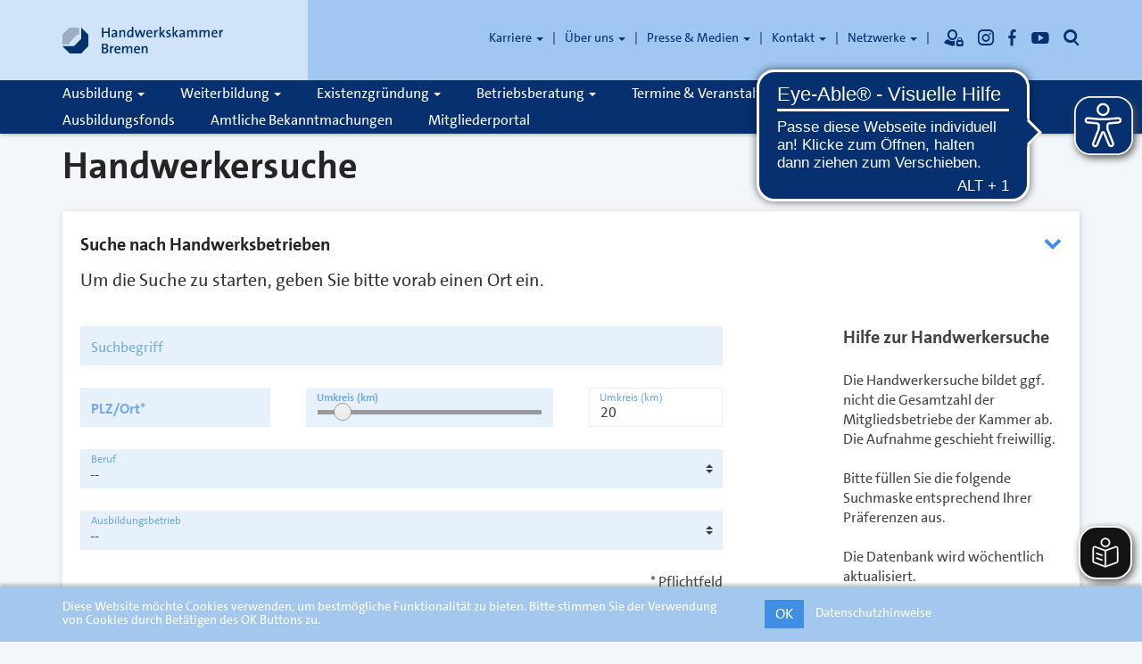

--- FILE ---
content_type: text/html;charset=UTF-8
request_url: https://www.hwk-bremen.de/service-center/handwerkersuche
body_size: 12921
content:
<!DOCTYPE html><html lang="de"><!--
	This website is powered by Neos, the Open Source Content Application Platform licensed under the GNU/GPL.
	Neos is based on Flow, a powerful PHP application framework licensed under the MIT license.

	More information and contribution opportunities at https://www.neos.io

	Website created by BuE, CMB and DECAF
-->
<head><meta charset="UTF-8" />
	<link rel="stylesheet icon" href="https://www.hwk-bremen.de/_Resources/Static/Packages/Hwk.Master/img/favicon.ico" type="image/x-icon" />
	<link rel="apple-touch-icon" href="https://www.hwk-bremen.de/_Resources/Static/Packages/Hwk.Master/img/apple-touch-icon-precomposed.png" />

	<link rel="stylesheet" href="https://www.hwk-bremen.de/_Resources/Static/Packages/Hwk.Master/css/build.bootstrap.min.css" type="text/css" media="all" />
	<link rel="stylesheet" href="https://www.hwk-bremen.de/_Resources/Static/Packages/Hwk.Master/css/build.all.min.css" type="text/css" media="all" />

	<link rel="stylesheet" href="https://www.hwk-bremen.de/_Resources/Static/Packages/Hwk.Master/css/build.print.min.css" type="text/css" media="print" />
	<!--[if lt IE 9]>
		<link rel="stylesheet" href="https://www.hwk-bremen.de/_Resources/Static/Packages/Hwk.Master/css/ie8.min.css" type="text/css" media="all" />
	<![endif]-->

	

	
		<link rel="stylesheet" href="/bue/lsb/css/default.css?1652184630" media="all" />
	


    
        
        
            <script async src="https://cdn.eye-able.com/configs/www.hwk-bremen.de.js"></script>
            <script async src="https://cdn.eye-able.com/public/js/eyeAble.js"></script>
            
                <script async src="https://translate-cdn.eye-able.com/eye-able-translate.js"></script>
            
        
	
    
	<script src="https://www.hwk-bremen.de/_Resources/Static/Packages/Hwk.Master/js/jquery.min.js" type="text/javascript"></script>
	<!--[if lt IE 9]>
		<script src="https://www.hwk-bremen.de/_Resources/Static/Packages/Hwk.Master/js/ie8.min.js" type="text/javascript"></script>
	<![endif]-->
<title>Handwerkersuche - Service-Center - Handwerkskammer Bremen</title><meta name="robots" content="index,follow" /><link rel="canonical" href="https://www.hwk-bremen.de/service-center/handwerkersuche" /><meta name="twitter:card" content="summary" /><meta name="twitter:title" content="Handwerkersuche" /><meta name="twitter:url" content="https://www.hwk-bremen.de/service-center/handwerkersuche" /><meta property="og:type" content="website" /><meta property="og:title" content="Handwerkersuche" /><meta property="og:site_name" content="HWK Bremen" /><meta property="og:url" content="https://www.hwk-bremen.de/service-center/handwerkersuche" /><script type="application/ld+json">{"@context":"http:\/\/schema.org\/","@type":"BreadcrumbList","itemListElement":[{"@type":"ListItem","position":1,"name":"HWK Bremen","item":"https:\/\/www.hwk-bremen.de\/"},{"@type":"ListItem","position":2,"name":"Service-Center","item":"https:\/\/www.hwk-bremen.de\/weiterbildung\/kurse-and-seminare-finden"},{"@type":"ListItem","position":3,"name":"Handwerkersuche","item":"https:\/\/www.hwk-bremen.de\/service-center\/handwerkersuche"}]}</script>
	<meta http-equiv="X-UA-Compatible" content="IE=edge">
	<meta name="viewport" content="width=device-width, initial-scale=1">

	
</head><body class>
	<div class="hwk-handwerk">
		<div class="header-container navbar navbar-default navbar-fixed-top submenu-full-width" data-navbar-toggle="closed">
			<header>
				<div class="container">
					<div class="row">
						<div id="logo" class="col-md-3 col-sm-4"><!-- header blue 25 -->
							<a class="navbar-brand" href="/" aria-label="Link zur Startseite" style="background: url(https://www.hwk-bremen.de/_Resources/Persistent/e/a/6/1/ea61f5e4c358fd86a9999512f63ce155853c98a4/logo.svg) no-repeat center left; background-size: 180px"/>
                            <a class="search visible-xs" title="Suche" role="button" aria-label="Öffnet die Suche" aria-describedby="searchbar" ><span class="glyphicon glyphicon-suche" aria-hidden="true"></span></a>
						</div>

                        <a data-testid="skipLink" href="#content" class="skip-link sr-only sr-only--focusable" x-transition="">Zum Hauptinhalt springen</a>

						<div class="col-md-9 col-sm-8 hidden-xs"><!-- header blue 50 -->
							<div class="row">
                                <div class="col-md-12 col-sm-12">
                                    <nav class="header-menu-nav" role="navigation" aria-label="Kopfnavigation">
                                        <ul class="nav header-menu">
                                            



	
	<li class=" dropdown">
		<a title="Karriere" href="/header" data-toggle="dropdown" class="dropdown-toggle" aria-expanded="false">
			Karriere
			
				<span class="caret"></span>
			
		</a>
		
			<ul role="menu" class="dropdown-menu">
				
					<li class="">
						<a title="Karriere" href="/header/karriere/karriere">
							Karriere
							
						</a>
					</li>
				
					<li class="">
						<a title="Stellenangebote" href="/header/karriere/stellenangebote">
							Stellenangebote
							
						</a>
					</li>
				
			</ul>
		
	</li>

	
		<li role="presentation" class="divider" aria-hidden="true"></li>
	
	<li class=" dropdown">
		<a title="Über uns" href="" data-toggle="dropdown" class="dropdown-toggle" aria-expanded="false">
			Über uns
			
				<span class="caret"></span>
			
		</a>
		
			<ul role="menu" class="dropdown-menu">
				
					<li class="">
						<a title="Informationen zur Handwerkskammer" href="/uber-uns/informationen">
							Informationen zur Handwerkskammer
							
						</a>
					</li>
				
					<li class="">
						<a title="Leitbild" href="/uber-uns/leitbild">
							Leitbild
							
						</a>
					</li>
				
					<li class="">
						<a title="Handwerk und Nachhaltigkeit" href="/uber-uns/handwerk-und-nachhaltigkeit">
							Handwerk und Nachhaltigkeit
							
						</a>
					</li>
				
					<li class="">
						<a title="Organe, Ehrenamt, Geschäftsführung" href="/uber-uns/organe-ehrenamt-geschaeftsfuehrung">
							Organe, Ehrenamt, Geschäftsführung
							
						</a>
					</li>
				
					<li class="">
						<a title="Zahlen, Daten, Fakten" href="/uber-uns/zahlen-daten-fakten">
							Zahlen, Daten, Fakten
							
						</a>
					</li>
				
					<li class="">
						<a title="Beiträge &amp; Gebühren" href="/uber-uns/beitraege-gebuehren">
							Beiträge &amp; Gebühren
							
						</a>
					</li>
				
					<li class="">
						<a title="Konjunkturentwicklung" href="/uber-uns/konjunkturentwicklung">
							Konjunkturentwicklung
							
						</a>
					</li>
				
					<li class="">
						<a title="Rechtsgrundlagen" href="/uber-uns/rechtsgrundlagen">
							Rechtsgrundlagen
							
						</a>
					</li>
				
					<li class="">
						<a title="Handwerker:in des Jahres" href="/uber-uns/handwerker-in-des-jahres">
							Handwerker:in des Jahres
							
						</a>
					</li>
				
					<li class="">
						<a title="Imagekampagne des Deutschen Handwerks" href="/uber-uns/imagekampagne-des-deutschen-handwerks">
							Imagekampagne des Deutschen Handwerks
							
						</a>
					</li>
				
					<li class="">
						<a title="Ansprechpartner" href="/ansprechpartner">
							Ansprechpartner
							
						</a>
					</li>
				
			</ul>
		
	</li>

	
		<li role="presentation" class="divider" aria-hidden="true"></li>
	
	<li class=" dropdown">
		<a title="Presse &amp; Medien" href="/presse-and-medien/pressemitteilungen/2026" data-toggle="dropdown" class="dropdown-toggle" aria-expanded="false">
			Presse &amp; Medien
			
				<span class="caret"></span>
			
		</a>
		
			<ul role="menu" class="dropdown-menu">
				
					<li class="">
						<a title="Pressemitteilungen" href="/presse-and-medien/pressemitteilungen/2026">
							Pressemitteilungen
							
						</a>
					</li>
				
					<li class="">
						<a title="Magazin &quot;Handwerk in Bremen und Bremerhaven&quot;" href="/presse-and-medien/magazin-handwerk-in-bremen-und-bremerhaven">
							Magazin &quot;Handwerk in Bremen und Bremerhaven&quot;
							
						</a>
					</li>
				
					<li class="">
						<a title="Newsletter" href="/presse-and-medien/newsletter">
							Newsletter
							
						</a>
					</li>
				
			</ul>
		
	</li>

	
		<li role="presentation" class="divider" aria-hidden="true"></li>
	
	<li class=" dropdown">
		<a title="Kontakt" href="" data-toggle="dropdown" class="dropdown-toggle" aria-expanded="false">
			Kontakt
			
				<span class="caret"></span>
			
		</a>
		
			<ul role="menu" class="dropdown-menu">
				
					<li class="">
						<a title="So erreichen Sie uns" href="/kontakt/so-erreichen-sie-uns">
							So erreichen Sie uns
							
								<h4>0421 30500-0</h4>
							
						</a>
					</li>
				
					<li class="">
						<a title="Anfahrt &amp; Öffnungszeiten" href="/kontakt/anfahrt-and-offnungszeiten">
							Anfahrt &amp; Öffnungszeiten
							
						</a>
					</li>
				
					<li class="">
						<a title="Kontaktformular" href="/kontakt/kontaktformular">
							Kontaktformular
							
						</a>
					</li>
				
					<li class="">
						<a title="Ansprechpartnerinnen und Ansprechpartner" href="/ansprechpartner">
							Ansprechpartnerinnen und Ansprechpartner
							
						</a>
					</li>
				
			</ul>
		
	</li>

	
		<li role="presentation" class="divider" aria-hidden="true"></li>
	
	<li class=" dropdown">
		<a title="Netzwerke" href="/header" data-toggle="dropdown" class="dropdown-toggle" aria-expanded="false">
			Netzwerke
			
				<span class="caret"></span>
			
		</a>
		
			<ul role="menu" class="dropdown-menu">
				
					<li class="">
						<a title="Dachverbände und Partner" href="/header/netzwerke/dachverbaende-und-partner">
							Dachverbände und Partner
							
						</a>
					</li>
				
			</ul>
		
	</li>




                                            
                                                <li role="presentation" class="divider" aria-hidden="true"></li>
                                                
                                                    <li class="text-hidden"><a target="_blank" title="Portal" href="https://portal.hwk-bremen.de"><span class="glyphicon glyphicon-login" aria-label="Portal Logo"></span>&nbsp;Portal</a></li>
                                                
                                                
                                                    <li class="text-hidden"><a target="_blank" title="Instagram" href="https://www.instagram.com/hwk_bremen/?hl=de"><span class="glyphicon glyphicon-instagram" aria-label="Instagram Logo"></span>&nbsp;Instagram</a></li>
                                                
                                                
                                                    <li class="text-hidden"><a target="_blank" title="Facebook" href="https://www.facebook.com/hwkbremen/?epa=SEARCH_BOX"><span class="glyphicon glyphicon-facebook" aria-label="Facebook Logo"></span>&nbsp;Facebook</a></li>
                                                
                                                
                                                    <li class="text-hidden"><a target="_blank" title="Youtube" href="https://www.youtube.com/channel/UCt7sWWTQwaIIZzQ2Th20BVA/featured"><span class="glyphicon glyphicon-youtube" aria-label="YouTube Logo"></span>&nbsp;Youtube</a></li>
                                                
                                                
                                                
                                                
                                                
                                                
                                                <li class="text-hidden hidden-xs"><button type="button" class="search btn-unstyled" aria-label="Öffnet die Suche" aria-controls="searchbar"><span class="glyphicon glyphicon-suche"></span><span class="sr-only">&nbsp;Suche</span></button></li>
                                            
                                            
                                        </ul>
                                    </nav>
                                </div>
							</div><!-- /.row -->
						</div><!-- /header blue 50 -->
					</div><!-- /.row -->
				</div><!-- /.container -->
			</header>

			<nav role="navigation" aria-label="Hauptnavigation">
				<div class="container">
					<div class="navbar-header">
						<button type="submit" class="navbar-toggle" data-toggle="collapse" data-target=".navbar-collapse" aria-expanded="false" aria-controls="nav-collapse">
							<span class="sr-only">Navigation öffnen/schließen</span>
							<span class="icon-bar"></span>
							<span class="icon-bar"></span>
							<span class="icon-bar"></span>
						</button>
					</div><!-- /.navbar-header -->

					<div id="nav-collapse" class="navbar-collapse collapse"="true">
                        


<ul id="main-menu" class="nav navbar-nav">

	<li class=" dropdown">
		<a title="Ausbildung" data-toggle="dropdown" class="dropdown-toggle" aria-haspopup="true" aria-expanded="false" href="https://www.handwerk.de/ausbildungsberufe.html">
			Ausbildung
			
				<span class="caret"></span>
			
		</a>
		
			<ul role="menu" class="dropdown-menu">
				
					<li class="">
						<a title="Die Ausbildungsberufe im Handwerk" href="https://www.handwerk.de/ausbildungsberufe.html">Die Ausbildungsberufe im Handwerk</a>
						
					</li>
				
					<li class="">
						<a title="Ausbildungsplätze finden / Passgenaue Besetzung" href="/ausbildung/ausbildungsplaetze-finden-passgenaue-besetzung">Ausbildungsplätze finden / Passgenaue Besetzung</a>
						
					</li>
				
					<li class="">
						<a title="Lehrstellenradar / Ausbildungsbörse / BO-Datenbank" href="/ausbildung/lehrstellenradar-ausbildungsboerse-bo-datenbank">Lehrstellenradar / Ausbildungsbörse / BO-Datenbank</a>
						
					</li>
				
					<li class="">
						<a title="Infos für Auszubildende" href="/ausbildung/infos-fuer-auszubildende">Infos für Auszubildende</a>
						
					</li>
				
					<li class="">
						<a title="Infos für Auszubildende - Hilfsangebote" href="/ausbildung/infos-fuer-auszubildende-hilfsangebote">Infos für Auszubildende - Hilfsangebote</a>
						
					</li>
				
					<li class="">
						<a title="Duales Studium" href="/ausbildung/duales-studium">Duales Studium</a>
						
					</li>
				
					<li class="">
						<a title="Infos zum Berufsausbildungsvertrag (Ausbildungsverzeichnis)" href="/ausbildung/infos-zum-berufsausbildungsvertrag-ausbildungsverzeichnis">Infos zum Berufsausbildungsvertrag (Ausbildungsverzeichnis)</a>
						
					</li>
				
					<li class="">
						<a title="Teilzeitausbildung" href="/ausbildung/teilzeitausbildung">Teilzeitausbildung</a>
						
					</li>
				
					<li class="">
						<a title="Infos für Betriebe" href="/ausbildung/infos-fuer-betriebe">Infos für Betriebe</a>
						
					</li>
				
					<li class="">
						<a title="Infos für Betriebe - Förderprogramme" href="/ausbildung/infos-fuer-betriebe-foerderprogramme">Infos für Betriebe - Förderprogramme</a>
						
					</li>
				
					<li class="">
						<a title="ÜLU" href="/ausbildung/uelu">ÜLU</a>
						
					</li>
				
					<li class="">
						<a title="Rund um die Prüfung" href="/ausbildung/rund-um-die-pruefung">Rund um die Prüfung</a>
						
					</li>
				
					<li class="">
						<a title="Anerkennung ausländischer Abschlüsse" href="/ausbildung/anerkennung-auslaendischer-abschluesse">Anerkennung ausländischer Abschlüsse</a>
						
					</li>
				
					<li class="">
						<a title="Leistungswettbewerb / Weiterbildungsstipendium" href="/ausbildung/leistungswettbewerb-weiterbildungsstipendium">Leistungswettbewerb / Weiterbildungsstipendium</a>
						
					</li>
				
					<li class="">
						<a title="Auslandspraktikum" href="/ausbildung/auslandspraktikum">Auslandspraktikum</a>
						
					</li>
				
			</ul>
		
	</li>

	<li class=" dropdown">
		<a title="Weiterbildung" data-toggle="dropdown" class="dropdown-toggle" aria-haspopup="true" aria-expanded="false" href="/weiterbildung/ihr-weg-zum-meister">
			Weiterbildung
			
				<span class="caret"></span>
			
		</a>
		
			<ul role="menu" class="dropdown-menu">
				
					<li class="">
						<a title="Ihr Weg zum Meister" href="/weiterbildung/ihr-weg-zum-meister">Ihr Weg zum Meister</a>
						
					</li>
				
					<li class="">
						<a title="Kurse &amp; Seminare finden" href="/weiterbildung/kurse-and-seminare-finden">Kurse &amp; Seminare finden</a>
						
					</li>
				
					<li class="">
						<a title="Akademie des Ehrenamtes" href="/weiterbildung/akademie-des-ehrenamtes">Akademie des Ehrenamtes</a>
						
					</li>
				
			</ul>
		
	</li>

	<li class=" dropdown">
		<a title="Existenzgründung" data-toggle="dropdown" class="dropdown-toggle" aria-haspopup="true" aria-expanded="false" href="/existenzgrundung/existenzgrundungsberatung">
			Existenzgründung
			
				<span class="caret"></span>
			
		</a>
		
			<ul role="menu" class="dropdown-menu">
				
					<li class="">
						<a title="Existenzgründungsberatung" href="/existenzgrundung/existenzgrundungsberatung">Existenzgründungsberatung</a>
						
					</li>
				
					<li class="">
						<a title="Nachfolge" href="/existenzgrundung/nachfolge">Nachfolge</a>
						
					</li>
				
					<li class=" dropdown">
						<a title="Handwerksrolle / Eintragung - Änderung - Löschung Ihres Gewerbes bei uns" href="/existenzgrundung/handwerksrolle-eintragung-aenderung-loeschung-ihres-gewerbes-bei-uns">Handwerksrolle / Eintragung - Änderung - Löschung Ihres Gewerbes bei uns</a>
						
							<ul role="menu" class="dropdown-menu">
								
									<li class="">
										<a title="Wiedereinführung der Meisterpflicht" href="/existenzgrundung/handwerksrolle-eintragung-aenderung-loeschung-ihres-gewerbes-bei-uns/wiedereinfuehrung-der-meisterpflicht">Wiedereinführung der Meisterpflicht</a>
									</li>
								
									<li class="">
										<a title="Staatliche Rentenversicherung" href="/existenzgrundung/handwerksrolle-eintragung-aenderung-loeschung-ihres-gewerbes-bei-uns/staatliche-rentenversicherung">Staatliche Rentenversicherung</a>
									</li>
								
							</ul>
						
					</li>
				
					<li class="">
						<a title="Europa" href="/existenzgrundung/europa">Europa</a>
						
					</li>
				
			</ul>
		
	</li>

	<li class=" dropdown">
		<a title="Betriebsberatung" data-toggle="dropdown" class="dropdown-toggle" aria-haspopup="true" aria-expanded="false" href="/existenzgrundung/handwerksrolle-eintragung-aenderung-loeschung-ihres-gewerbes-bei-uns">
			Betriebsberatung
			
				<span class="caret"></span>
			
		</a>
		
			<ul role="menu" class="dropdown-menu">
				
					<li class="">
						<a title="Gewerbean / -abmeldung / Handwerksrolle" href="/existenzgrundung/handwerksrolle-eintragung-aenderung-loeschung-ihres-gewerbes-bei-uns">Gewerbean / -abmeldung / Handwerksrolle</a>
						
					</li>
				
					<li class="">
						<a title="Betriebswirtschaft" href="/betriebsberatung/betriebswirtschaft">Betriebswirtschaft</a>
						
					</li>
				
					<li class="">
						<a title="Arbeits- und Gesundheitsschutz" href="/betriebsberatung/arbeits-und-gesundheitsschutz">Arbeits- und Gesundheitsschutz</a>
						
					</li>
				
					<li class="">
						<a title="Elektronischer Berufsausweis (eBA)" href="/betriebsberatung/elektronischer-berufsausweis-eba">Elektronischer Berufsausweis (eBA)</a>
						
					</li>
				
					<li class="">
						<a title="Umweltschutz" href="/betriebsberatung/umweltschutz">Umweltschutz</a>
						
					</li>
				
					<li class="">
						<a title="Diversity in KMU" href="/betriebsberatung/diversity-in-kmu">Diversity in KMU</a>
						
					</li>
				
					<li class="">
						<a title="Inklusion am Arbeitsplatz" href="/betriebsberatung/inklusion-am-arbeitsplatz">Inklusion am Arbeitsplatz</a>
						
					</li>
				
					<li class="">
						<a title="Innovation &amp; Technologie" href="/betriebsberatung/innovation-technologie">Innovation &amp; Technologie</a>
						
					</li>
				
					<li class="">
						<a title="Digitalisierung" href="/betriebsberatung/digitalisierung">Digitalisierung</a>
						
					</li>
				
					<li class="">
						<a title="Finanzierung &amp; Fördermöglichkeiten" href="/betriebsberatung/finanzierung-and-fordermoglichkeiten">Finanzierung &amp; Fördermöglichkeiten</a>
						
					</li>
				
					<li class="">
						<a title="Rechtsberatung" href="/betriebsberatung/rechtsberatung">Rechtsberatung</a>
						
					</li>
				
					<li class="">
						<a title="Sachverständigenwesen" href="/betriebsberatung/sachverstaendigenwesen">Sachverständigenwesen</a>
						
					</li>
				
					<li class="">
						<a title="Schlichtungsstellen" href="/betriebsberatung/schlichtungsstellen">Schlichtungsstellen</a>
						
					</li>
				
					<li class="">
						<a title="Handwerker-Parkgenehmigung" href="/betriebsberatung/handwerker-parkgenehmigung">Handwerker-Parkgenehmigung</a>
						
					</li>
				
					<li class="">
						<a title="Umfragen" href="/betriebsberatung/umfragen">Umfragen</a>
						
					</li>
				
					<li class="">
						<a title="Betriebsbörse" href="/betriebsberatung/betriebsboerse">Betriebsbörse</a>
						
					</li>
				
			</ul>
		
	</li>

	<li class="">
		<a title="Termine &amp; Veranstaltungen"  href="/termine-veranstaltungen/2026">
			Termine &amp; Veranstaltungen
			
		</a>
		
	</li>

	<li class=" active dropdown">
		<a title="Service-Center" data-toggle="dropdown" class="dropdown-toggle" aria-haspopup="true" aria-expanded="false" href="/weiterbildung/kurse-and-seminare-finden">
			Service-Center
			
				<span class="caret"></span>
			
		</a>
		
			<ul role="menu" class="dropdown-menu">
				
					<li class="">
						<a title="Kurse &amp; Seminare finden" href="/weiterbildung/kurse-and-seminare-finden">Kurse &amp; Seminare finden</a>
						
					</li>
				
					<li class="">
						<a title="Lehrstellen finden" href="/ausbildung/ausbildungsplaetze-finden-passgenaue-besetzung">Lehrstellen finden</a>
						
					</li>
				
					<li class="">
						<a title="Sachverständige finden" href="/service-center/sachverstandige-finden">Sachverständige finden</a>
						
					</li>
				
					<li class="">
						<a title="Räume mieten" href="/service-center/raeume-mieten">Räume mieten</a>
						
					</li>
				
					<li class="">
						<a title="Formulare &amp; Downloads" href="/service-center/formulare-and-downloads">Formulare &amp; Downloads</a>
						
					</li>
				
					<li class="">
						<a title="Ansprechpartner" href="/ansprechpartner">Ansprechpartner</a>
						
					</li>
				
					<li class=" active">
						<a title="Handwerkersuche" href="/service-center/handwerkersuche">Handwerkersuche</a>
						
					</li>
				
					<li class="">
						<a title="Bürokratiemelder" href="/service-center/buerokratiemelder">Bürokratiemelder</a>
						
					</li>
				
			</ul>
		
	</li>

	<li class="">
		<a title="Ausbildungsfonds"  href="/ausbildungsfonds">
			Ausbildungsfonds
			
		</a>
		
	</li>

	<li class="">
		<a title="Amtliche Bekanntmachungen"  href="/amtlichebekanntmachungen">
			Amtliche Bekanntmachungen
			
		</a>
		
	</li>

	<li class="">
		<a title="Mitgliederportal"  href="https://login-portal.hwk-universal.de/realms/bremen/protocol/openid-connect/auth?scope=openid&amp;response_type=code&amp;redirect_uri=https%3A%2F%2Fportal.hwk-bremen.de%2Foidc%2FKeycloak-hb&amp;state=Ff7NfX_N2r-Kw_ZQ4hAhFsNopVbgjN1FDP8p5cFFuso&amp;nonce=gOaSXi789JoeYl3tfShxlONvZaGGpZPW_OJ7PISJ2gA&amp;client_id=lip">
			Mitgliederportal
			
		</a>
		
	</li>

</ul>



                        <div class="header-menu visible-xs"><!-- header nav mobile -->
                            <ul class="nav navbar-nav">
                                



	
	<li class=" dropdown">
		<a title="Karriere" href="/header" data-toggle="dropdown" class="dropdown-toggle" aria-expanded="false">
			Karriere
			
				<span class="caret"></span>
			
		</a>
		
			<ul role="menu" class="dropdown-menu">
				
					<li class="">
						<a title="Karriere" href="/header/karriere/karriere">
							Karriere
							
						</a>
					</li>
				
					<li class="">
						<a title="Stellenangebote" href="/header/karriere/stellenangebote">
							Stellenangebote
							
						</a>
					</li>
				
			</ul>
		
	</li>

	
		<li role="presentation" class="divider" aria-hidden="true"></li>
	
	<li class=" dropdown">
		<a title="Über uns" href="" data-toggle="dropdown" class="dropdown-toggle" aria-expanded="false">
			Über uns
			
				<span class="caret"></span>
			
		</a>
		
			<ul role="menu" class="dropdown-menu">
				
					<li class="">
						<a title="Informationen zur Handwerkskammer" href="/uber-uns/informationen">
							Informationen zur Handwerkskammer
							
						</a>
					</li>
				
					<li class="">
						<a title="Leitbild" href="/uber-uns/leitbild">
							Leitbild
							
						</a>
					</li>
				
					<li class="">
						<a title="Handwerk und Nachhaltigkeit" href="/uber-uns/handwerk-und-nachhaltigkeit">
							Handwerk und Nachhaltigkeit
							
						</a>
					</li>
				
					<li class="">
						<a title="Organe, Ehrenamt, Geschäftsführung" href="/uber-uns/organe-ehrenamt-geschaeftsfuehrung">
							Organe, Ehrenamt, Geschäftsführung
							
						</a>
					</li>
				
					<li class="">
						<a title="Zahlen, Daten, Fakten" href="/uber-uns/zahlen-daten-fakten">
							Zahlen, Daten, Fakten
							
						</a>
					</li>
				
					<li class="">
						<a title="Beiträge &amp; Gebühren" href="/uber-uns/beitraege-gebuehren">
							Beiträge &amp; Gebühren
							
						</a>
					</li>
				
					<li class="">
						<a title="Konjunkturentwicklung" href="/uber-uns/konjunkturentwicklung">
							Konjunkturentwicklung
							
						</a>
					</li>
				
					<li class="">
						<a title="Rechtsgrundlagen" href="/uber-uns/rechtsgrundlagen">
							Rechtsgrundlagen
							
						</a>
					</li>
				
					<li class="">
						<a title="Handwerker:in des Jahres" href="/uber-uns/handwerker-in-des-jahres">
							Handwerker:in des Jahres
							
						</a>
					</li>
				
					<li class="">
						<a title="Imagekampagne des Deutschen Handwerks" href="/uber-uns/imagekampagne-des-deutschen-handwerks">
							Imagekampagne des Deutschen Handwerks
							
						</a>
					</li>
				
					<li class="">
						<a title="Ansprechpartner" href="/ansprechpartner">
							Ansprechpartner
							
						</a>
					</li>
				
			</ul>
		
	</li>

	
		<li role="presentation" class="divider" aria-hidden="true"></li>
	
	<li class=" dropdown">
		<a title="Presse &amp; Medien" href="/presse-and-medien/pressemitteilungen/2026" data-toggle="dropdown" class="dropdown-toggle" aria-expanded="false">
			Presse &amp; Medien
			
				<span class="caret"></span>
			
		</a>
		
			<ul role="menu" class="dropdown-menu">
				
					<li class="">
						<a title="Pressemitteilungen" href="/presse-and-medien/pressemitteilungen/2026">
							Pressemitteilungen
							
						</a>
					</li>
				
					<li class="">
						<a title="Magazin &quot;Handwerk in Bremen und Bremerhaven&quot;" href="/presse-and-medien/magazin-handwerk-in-bremen-und-bremerhaven">
							Magazin &quot;Handwerk in Bremen und Bremerhaven&quot;
							
						</a>
					</li>
				
					<li class="">
						<a title="Newsletter" href="/presse-and-medien/newsletter">
							Newsletter
							
						</a>
					</li>
				
			</ul>
		
	</li>

	
		<li role="presentation" class="divider" aria-hidden="true"></li>
	
	<li class=" dropdown">
		<a title="Kontakt" href="" data-toggle="dropdown" class="dropdown-toggle" aria-expanded="false">
			Kontakt
			
				<span class="caret"></span>
			
		</a>
		
			<ul role="menu" class="dropdown-menu">
				
					<li class="">
						<a title="So erreichen Sie uns" href="/kontakt/so-erreichen-sie-uns">
							So erreichen Sie uns
							
								<h4>0421 30500-0</h4>
							
						</a>
					</li>
				
					<li class="">
						<a title="Anfahrt &amp; Öffnungszeiten" href="/kontakt/anfahrt-and-offnungszeiten">
							Anfahrt &amp; Öffnungszeiten
							
						</a>
					</li>
				
					<li class="">
						<a title="Kontaktformular" href="/kontakt/kontaktformular">
							Kontaktformular
							
						</a>
					</li>
				
					<li class="">
						<a title="Ansprechpartnerinnen und Ansprechpartner" href="/ansprechpartner">
							Ansprechpartnerinnen und Ansprechpartner
							
						</a>
					</li>
				
			</ul>
		
	</li>

	
		<li role="presentation" class="divider" aria-hidden="true"></li>
	
	<li class=" dropdown">
		<a title="Netzwerke" href="/header" data-toggle="dropdown" class="dropdown-toggle" aria-expanded="false">
			Netzwerke
			
				<span class="caret"></span>
			
		</a>
		
			<ul role="menu" class="dropdown-menu">
				
					<li class="">
						<a title="Dachverbände und Partner" href="/header/netzwerke/dachverbaende-und-partner">
							Dachverbände und Partner
							
						</a>
					</li>
				
			</ul>
		
	</li>




                                
                                    <li role="presentation" class="divider" aria-hidden="true"></li>
                                    
                                        <li class="text-hidden"><a target="_blank" title="Portal" href="https://portal.hwk-bremen.de"><span class="glyphicon glyphicon-login" aria-label="Portal Logo"></span>&nbsp;Portal</a></li>
                                    
                                    
                                        <li class="text-hidden"><a title="Instagram" href="https://www.instagram.com/hwk_bremen/?hl=de"><span class="glyphicon glyphicon-instagram" aria-label="Instagram Logo"></span>&nbsp;Instagram</a></li>
                                    
                                    
                                        <li class="text-hidden"><a title="Facebook" href="https://www.facebook.com/hwkbremen/?epa=SEARCH_BOX"><span class="glyphicon glyphicon-facebook" aria-label="Facebook Logo"></span>&nbsp;Facebook</a></li>
                                    
                                    
                                        <li class="text-hidden"><a title="Youtube" href="https://www.youtube.com/channel/UCt7sWWTQwaIIZzQ2Th20BVA/featured"><span class="glyphicon glyphicon-youtube" aria-label="YouTube Logo"></span>&nbsp;Youtube</a></li>
                                    
                                    
                                    
                                    
                                    
                                    
				    <li class="text-hidden hidden-xs"><a class="search" role="button" aria-label="Öffnet die Suche" aria-describedby="searchbar"><span class="glyphicon glyphicon-suche"></span>&nbsp;Suche</a></li>
                                
                                
                            </ul>
                        </div><!-- / header nav mobile -->
					</div>
				</div>
			</nav>
            
                <div id="searchbar">
                    <div class="container">
                        <div class="row">
                            <div class="col col-sm-12">
                                <form role="search" method="get" class="search-form" action="/suche">
                                    <div class="search-bar">
                                        <div class="form-group">
                                            <input type="search" class="form-control" name="s" id="inputSearch" placeholder="">
                                            <label for="inputSearch">Suche</label>
                                        </div>
                                        <button type="submit" class="btn btn-default" aria-label="Suchen"><span class="glyphicon glyphicon-suche" aria-hidden="true"></span></button>
                                    </div>
                                </form>
                            </div>
                        </div>
                    </div>
                </div>
            
		</div><!-- /.navbar -->

		
				<main id="content">
					
					<div class="clearfix">
						
					</div>
					<div class="container content">
						
    
            <div>
                <div class="row">
                    <div class="col-md-12">
                        <h1>Handwerkersuche</h1>
                    </div>
                </div>

                
                        <div class="col-md-12 bg-white-box padding-top-s padding-bottom-s margin-bottom-s">
                            <a data-toggle="collapse" href="#form-collapse" aria-expanded="false">
                                <div class="row">
                                    <div class="col-xs-10">
                                        <h4>Suche nach Handwerksbetrieben</h4>
                                        
                                            <p class="hwk-master-craftsmensearch__text">Um die Suche zu starten, geben Sie bitte vorab einen Ort ein.</p>
                                        
                                    </div>
                                    <div class="col-xs-2 text-right"><span class="glyphicon glyphicon-einfacher-pfeil-runter"></span></div>
                                </div>
                            </a>
                            <div id="form-collapse" aria-expanded="true" class="collapse in">
                                <div class="row padding-top-s">
                                    <div class="col-md-8 typo3-neos-nodetypes-form">
                                        <form method="GET" action="" role="search">
                                            <div class="row">
                                                <div class="col-sm-12 form-group clearfix">
                                                    <input type="search" id="id_search" name="search" class="form-control" value="" />
                                                    <label class="control-label" for="id_search">Suchbegriff</label>
                                                </div>
                                            </div>
                                            <div class="row">
                                                <div class="col-sm-4 form-group clearfix mandatory">
                                                    <input type="text" id="id_location" name="location" class="form-control input-lg" value=""/>
                                                    <label class="control-label" for="id_location">PLZ/Ort*</label>
                                                    <input type="hidden" id="id_lat" name="lat" value=""/>
                                                    <input type="hidden" id="id_lng" name="lng" value=""/>
                                                </div>
                                                <div class="col-sm-5 form-group mandatory">
                                                    <input type="range" id="id_range" min="1" max="250" class="form-control" data-range="id_radius" value="20"/>
                                                    <label class="control-label" for="id_range">Umkreis (km)</label>
                                                </div>
                                                <div class="col-sm-3 form-group">
                                                    <input type="text" id="id_radius" name="radius" class="form-control" readonly value="20">
                                                    <label class="control-label" for="id_range">Umkreis (km)</label>                                    
                                                </div>
                                            </div>
                                            <div class="row">
                                                <div class="col-sm-12 form-group">
                                                    <select id="id_job_id" name="job_id" class="form-control">
                                                        <option value="">--</option>
                                                        
                                                            <option value="21040">Asphaltierergewerbe (ohne Straßenbau)</option>
                                                        
                                                            <option value="16330">Augenoptikerhandwerk</option>
                                                        
                                                            <option value="21020">Bautentrocknungsgewerbe</option>
                                                        
                                                            <option value="12450">Behälter- und Apparatebauerhandwerk</option>
                                                        
                                                            <option value="57550">Bestatterhandwerk</option>
                                                        
                                                            <option value="11012">Beton- und Stahlbetonbauerhandwerk</option>
                                                        
                                                            <option value="21080">Betonbohrer und -schneidergewerbe</option>
                                                        
                                                            <option value="21030">Bodenlegergewerbe</option>
                                                        
                                                            <option value="13280">Boots- und Schiffsbauerhandwerk</option>
                                                        
                                                            <option value="13281">Bootsbauerhandwerk</option>
                                                        
                                                            <option value="55290">Brauer- und Mälzerhandwerk</option>
                                                        
                                                            <option value="11070">Brunnenbauerhandwerk</option>
                                                        
                                                            <option value="57390">Buchbinderhandwerk</option>
                                                        
                                                            <option value="15300">Bäckerhandwerk</option>
                                                        
                                                            <option value="13490">Böttcherhandwerk</option>
                                                        
                                                            <option value="12191">Büronformationstechnikerhandwerk</option>
                                                        
                                                            <option value="11040">Dachdeckerhandwerk</option>
                                                        
                                                            <option value="24270">Dekorationsnähergewerbe (ohne Schaufensterdekor.)</option>
                                                        
                                                            <option value="13480">Drechslerhandwerk (Elfenbeinschnitzer) und Holzspielzeugmacherhandwerk</option>
                                                        
                                                            <option value="12163">Dreherhandwerk</option>
                                                        
                                                            <option value="21010">Eisenflechtergewerbe</option>
                                                        
                                                            <option value="12251">Elektroinstallateurhandwerk</option>
                                                        
                                                            <option value="12260">Elektromaschinenbauerhandwerk</option>
                                                        
                                                            <option value="12252">Elektromechanikerhandwerk</option>
                                                        
                                                            <option value="12250">Elektrotechnikerhandwerk</option>
                                                        
                                                            <option value="11440">Estrichlegerhandwerk</option>
                                                        
                                                            <option value="22140">Fahrzeugverwertergewerbe</option>
                                                        
                                                            <option value="12164">Feinmechanikerhandwerk</option>
                                                        
                                                            <option value="12160">Feinwerkmechanikerhandwerk</option>
                                                        
                                                            <option value="12253">Fernmeldeanlagenelektronikerhandwerk</option>
                                                        
                                                            <option value="15320">Fleischerhandwerk</option>
                                                        
                                                            <option value="11420">Fliesen-, Platten- und Mosaiklegerhandwerk</option>
                                                        
                                                            <option value="57380">Fotografenhandwerk</option>
                                                        
                                                            <option value="16380">Friseurhandwerk</option>
                                                        
                                                            <option value="21050">Fugergewerbe (im Hochbau)</option>
                                                        
                                                            <option value="52080">Galvaniseurhandwerk</option>
                                                        
                                                            <option value="12241">Gas- und Wasserinstallateurhandwerk</option>
                                                        
                                                            <option value="56330">Gebäudereinigerhandwerk</option>
                                                        
                                                            <option value="57470">Geigenbauerhandwerk</option>
                                                        
                                                            <option value="11110">Gerüstbauerhandwerk</option>
                                                        
                                                            <option value="26470">Getränkeleitungsreinigergewerbe</option>
                                                        
                                                            <option value="24260">Gewerbe der Bügelanstalten f. Herrenoberbekleidung</option>
                                                        
                                                            <option value="22120">Gewerbe der Metallsägen-Schärfer</option>
                                                        
                                                            <option value="22130">Gewerbe der Tankschutzbetriebe</option>
                                                        
                                                            <option value="23240">Gewerbe zum Einbau von genormten Baufertigteilen</option>
                                                        
                                                            <option value="24390">Gewerbe zur Ausführung einfacher Schuhreparaturen</option>
                                                        
                                                            <option value="57360">Glas- und Porzellanmalerhandwerk</option>
                                                        
                                                            <option value="17390">Glaserhandwerk</option>
                                                        
                                                            <option value="17500">Glasveredlerhandwerk</option>
                                                        
                                                            <option value="52110">Gold- und Silberschmiedehandwerk</option>
                                                        
                                                            <option value="52111">Goldschmiedehandwerk</option>
                                                        
                                                            <option value="52060">Graveurhandwerk</option>
                                                        
                                                            <option value="51540">Holz- und Bautenschützerhandwerk</option>
                                                        
                                                            <option value="57500">Holzblasinstrumentenmacherhandwerk</option>
                                                        
                                                            <option value="23180">Holzblockmachergewerbe</option>
                                                        
                                                            <option value="23200">Holzleitermachergewerbe (Sonderanfertigung)</option>
                                                        
                                                            <option value="23220">Holzreifenmachergewerbe</option>
                                                        
                                                            <option value="23230">Holzschindelmachergewerbe</option>
                                                        
                                                            <option value="23170">Holzschuhmachergewerbe</option>
                                                        
                                                            <option value="16340">Hörakustikerhandwerk</option>
                                                        
                                                            <option value="12190">Informationstechnikerhandwerk</option>
                                                        
                                                            <option value="12240">Installateur- und Heizungsbauerhandwerk</option>
                                                        
                                                            <option value="22160">Kabelverlegergewerbe im Hochbau</option>
                                                        
                                                            <option value="12151">Karosserie- und Fahrzeugbauerhandwerk</option>
                                                        
                                                            <option value="12150">Karosserie- und Fahrzeugbauerhandwerk</option>
                                                        
                                                            <option value="57430">Keramikerhandwerk</option>
                                                        
                                                            <option value="57450">Klavier- und Cembalobauerhandwerk</option>
                                                        
                                                            <option value="27520">Klavierstimmergewerbe</option>
                                                        
                                                            <option value="12230">Klempnerhandwerk</option>
                                                        
                                                            <option value="15310">Konditorenhandwerk</option>
                                                        
                                                            <option value="56340">Kosmetikerhandwerk</option>
                                                        
                                                            <option value="12202">Kraftfahrzeugelektrikerhandwerk</option>
                                                        
                                                            <option value="12201">Kraftfahrzeugmechanikerhandwerk</option>
                                                        
                                                            <option value="12200">Kraftfahrzeugtechnikerhandwerk</option>
                                                        
                                                            <option value="24360">Kunststopfergewerbe</option>
                                                        
                                                            <option value="12180">Kälteanlagenbauerhandwerk</option>
                                                        
                                                            <option value="54240">Kürschnerhandwerk</option>
                                                        
                                                            <option value="12210">Land- und Baumaschinenmechatronikerhandwerk</option>
                                                        
                                                            <option value="11100">Maler- und Lackiererhandwerk</option>
                                                        
                                                            <option value="12161">Maschinenbaumechanikerhandwerk</option>
                                                        
                                                            <option value="26490">Maskenbildnergewerbe</option>
                                                        
                                                            <option value="11010">Maurer- und Betonbauerhandwerk</option>
                                                        
                                                            <option value="11011">Maurerhandwerk</option>
                                                        
                                                            <option value="54190">Maßschneider</option>
                                                        
                                                            <option value="17410">Mechaniker für Reifen- und Vulkanisationstechnik</option>
                                                        
                                                            <option value="52090">Metall- und Glockengießerhandwerk</option>
                                                        
                                                            <option value="12130">Metallbauerhandwerk</option>
                                                        
                                                            <option value="52070">Metallbildnerhandwerk</option>
                                                        
                                                            <option value="57490">Metallblasinstrumentenmacherhandwerk</option>
                                                        
                                                            <option value="52092">Metallformer- und Metallgießerhandwerk</option>
                                                        
                                                            <option value="22110">Metallschleifer- und Metallpolierergewerbe</option>
                                                        
                                                            <option value="53140">Modellbauerhandwerk</option>
                                                        
                                                            <option value="11020">Ofen- und Luftheizungsbauerhandwerk</option>
                                                        
                                                            <option value="16360">Orthopädieschuhmacherhandwerk</option>
                                                        
                                                            <option value="16351">Orthopädietechnikerhandwerk</option>
                                                        
                                                            <option value="16350">Orthopädietechnikerhandwerk</option>
                                                        
                                                            <option value="13460">Parkettlegerhandwerk</option>
                                                        
                                                            <option value="57400">Print- und Medientechnologen (Drucker, Siebdrucker, Flexografen)</option>
                                                        
                                                            <option value="52100">Präzisionswerkzeugmechanikerhandwerk</option>
                                                        
                                                            <option value="12192">Radio- und Fernsehtechnikerhandwerk</option>
                                                        
                                                            <option value="21070">Rammgewerbe (Einrammen von Pfählen im Wasserbau)</option>
                                                        
                                                            <option value="14520">Raumausstatterhandwerk</option>
                                                        
                                                            <option value="22150">Rohr- und Kanalreinigergewerbe</option>
                                                        
                                                            <option value="13470">Rollladen- und Sonnenschutztechnikerhandwerk</option>
                                                        
                                                            <option value="54260">Sattler- und Feintäschnerhandwerk</option>
                                                        
                                                            <option value="17510">Schilder- und Lichtreklameherstellerhandwerk</option>
                                                        
                                                            <option value="27570">Schlagzeugmachergewerbe</option>
                                                        
                                                            <option value="26450">Schnellreinigergewerbe</option>
                                                        
                                                            <option value="11120">Schornsteinfegerhandwerk</option>
                                                        
                                                            <option value="54250">Schuhmacherhandwerk</option>
                                                        
                                                            <option value="54230">Segelmacherhandwerk</option>
                                                        
                                                            <option value="52112">Silberschmiedehandwerk</option>
                                                        
                                                            <option value="25420">Speiseeisherstellergewerbe</option>
                                                        
                                                            <option value="11080">Steinmetzen- und Steinbildhauerhandwerk</option>
                                                        
                                                            <option value="24330">Stoffmalergewerbe</option>
                                                        
                                                            <option value="11050">Straßenbauerhandwerk</option>
                                                        
                                                            <option value="11090">Stukkateurhandwerk</option>
                                                        
                                                            <option value="26460">Teppichreinigergewerbe</option>
                                                        
                                                            <option value="54540">Textilgestalter</option>
                                                        
                                                            <option value="56310">Textilreinigerhandwerk</option>
                                                        
                                                            <option value="21090">Theater- und Ausstattungsmalergewerbe</option>
                                                        
                                                            <option value="24300">Theaterkostümnähergewerbe</option>
                                                        
                                                            <option value="13270">Tischlerhandwerk</option>
                                                        
                                                            <option value="52050">Uhrmacherhandwerk</option>
                                                        
                                                            <option value="57520">Vergolderhandwerk</option>
                                                        
                                                            <option value="12152">Wagnerhandwerk</option>
                                                        
                                                            <option value="55300">Weinküferhandwerk</option>
                                                        
                                                            <option value="11430">Werkstein- und Terrazzoherstellerhandwerk</option>
                                                        
                                                            <option value="12162">Werkzeugmacherhandwerk</option>
                                                        
                                                            <option value="11060">Wärme-, Kälte- und Schallschutzisoliererhandwerk</option>
                                                        
                                                            <option value="16370">Zahntechnikerhandwerk</option>
                                                        
                                                            <option value="12242">Zentralheizungs- und Lüftungsbauerhandwerk</option>
                                                        
                                                            <option value="11030">Zimmererhandwerk</option>
                                                        
                                                            <option value="57510">Zupfinstrumentenmacherhandwerk</option>
                                                        
                                                            <option value="12170">Zweiradmechanikerhandwerk</option>
                                                        
                                                            <option value="24370">Änderungsschneidergewerbe</option>
                                                        
                                                    </select>
                                                    <label class="control-label" for="id_job_id">Beruf</label>
                                                </div>
                                            </div>
                                            <div class="row">
                                                <div class="col-sm-12 form-group">
                                                    <select id="id_training_company" name="training_company" class="form-control">
                                                        <option value="">--</option>
                                                        <option value="true">ja</option>
                                                        <option value="false">nein</option>
                                                    </select>
                                                    <label class="control-label" for="id_training_company">Ausbildungsbetrieb</label>
                                                </div>
                                            </div>
                                            <div class="row">
                                                <div class="col-sm-12 form-group text-right">
                                                    <p class="small color-hwk-blue text-right">* Pflichtfeld</p>
                                                </div>
                                            </div>
                                            <div class="row">
                                                <div class="col-sm-12 form-group">
                                                    <button type="submit" class="btn btn-primary">Suchen</button>
                                                </div>
                                            </div>
                                        </form>
                                    </div>
                                    <div class="col-md-3 col-md-offset-1 hidden-sm hidden-xs">
                                        
                                            <h5 class="padding-bottom-s">Hilfe zur Handwerkersuche</h5>

                                            <p class="small">Die Handwerkersuche bildet ggf. nicht die Gesamtzahl der Mitgliedsbetriebe der Kammer ab.<br />
Die Aufnahme geschieht freiwillig.  <br />
<br />
Bitte füllen Sie die folgende Suchmaske entsprechend Ihrer Präferenzen aus.<br />
<br />
Die Datenbank wird wöchentlich aktualisiert.</p>
                                        
                                        <!--
                                        <p><a href="#">Betrieb eintragen</a></p>
                                        //-->
                                    </div>
                                </div>
                            </div>
                        </div>

                        
                                
                            

                    
                
                    <div class="row padding-top-l">
                        <div class="col-md-12">
                            <h3>Ansprechpartner</h3>
                        </div>
                        
                            <div class="col-md-3">
                                

                                <p class="small">
                                    <a href="/ansprechpartner/personen/torka-alexandra"><strong>Alexandra Torka</strong></a>
                                    
                                </p>
                                <p class="small">
                                    
                                        Telefon 0421 30500-308
                                        <br>
                                    
                                    
                                        Mobil 0175 2908523
                                        <br>
                                    
                                    
                                    
                                        <a class="mail" href="marketing@hwk-bremen.de">marketing@hwk-bremen.de</a>
                                        <br>
                                    
                                </p>

                            </div>
                        
                            <div class="col-md-3">
                                

                                <p class="small">
                                    <a href="/ansprechpartner/personen/leischker-nicole"><strong>Nicole Leischker</strong></a>
                                    
                                </p>
                                <p class="small">
                                    
                                        Telefon 0421 30500-103
                                        <br>
                                    
                                    
                                        Mobil 0175 2908523
                                        <br>
                                    
                                    
                                    
                                        <a class="mail" href="marketing@hwk-bremen.de">marketing@hwk-bremen.de</a>
                                        <br>
                                    
                                </p>

                            </div>
                        
                    </div>
                
                <script>
                  
                  // This example requires the Places library. Include the libraries=places
                  // parameter when you first load the API. For example:
                  // <script src="https://maps.googleapis.com/maps/api/js?key=YOUR_API_KEY&libraries=places">

                  var map;
                  var bounds;
                  var autocomplete;
                  var input_location;
                  var input_lat;
                  var input_lng;
                  var selected;

                  var configData = {"data":[],"meta":[]};

                  function initGoogleMaps() {
                    jQuery.getScript('/_Resources/Static/Packages/Hwk.Master/js/markerwithlabel.min.js').done(function(script, textStatus) {
                      initAutocomplete();
                      initCraftsmenMap(configData);
                    }).fail(function(jqxhr, settings, exception){
                      console.log(exception);
                    });
                  }

                  function initAutocomplete() {
                    var options = {
                      types: ['(regions)'],
                      componentRestrictions: {country: 'de'}
                    };

                    input_location = document.getElementById('id_location');
                    input_lat = document.getElementById('id_lat');
                    input_lng = document.getElementById('id_lng');
                    autocomplete = new google.maps.places.Autocomplete(input_location, options);

                    autocomplete.addListener('place_changed', setLocation);

                    $(input_location).on('focus', function() {
                      selected = false;
                    }).on('blur', function() {
                      if (!selected) {
                        input_location.value = '';
                        input_lat.value = '';
                        input_lng.value = '';
                      }
                    }).on('keypress', function(e) {
                      if (e.which === 13) {
                        if (!selected) {
                          input_location.value = '';
                          input_lat.value = '';
                          input_lng.value = '';
                        }
                        e.preventDefault();
                      }
                    });
                  }

                  function setLocation() {
                    if (autocomplete) {
                      var place = autocomplete.getPlace();

                      if (place && place.geometry) {
                        selected = true;
                        input_lat.value = place.geometry.location.lat();
                        input_lng.value = place.geometry.location.lng();
                      }
                    }
                  }

                  
                </script>
            </div>
        

					</div>
				</main>
			


		<footer class="site-footer">
			
				<div class="container-fluid"><!-- footer content -->
					<div id="footer-content" class="container">
						<hr />
						<div class="row">
                            <div class="col-sm-12">
                                <ul class="aria-structure">
                                    <li><a href="mailto:?subject=Website-Empfehlung:%20https://www.hwk-bremen.de/service-center/handwerkersuche" role="button"><span class="glyphicon glyphicon-mail" aria-hidden="true"></span>Seite empfehlen</a></li>
                                    <li><a href="javascript:window.print()" role="button"><span class="glyphicon glyphicon-drucker" aria-hidden="true"></span>Seite drucken</a></li>
									<li>
										<p>
											
													&nbsp;
												
										</p>
									</li>

                                </ul>
                            </div>
						</div>
					</div>
				</div><!-- /footer content -->
			

			<div id="footer-bottom" class="container-fluid">
				<div class="container">
					<div class="row stretch d-block-xs margin-bottom-m">
						<div class="col col-md-12 col-sm-12 margin-bottom-s">
							


	<ol class="breadcrumb">
	
		<li class="normal">
            <a title="HWK Bremen" href="/">HWK Bremen</a>
		</li>
	
		<li class="active">
            <a title="Service-Center" href="/weiterbildung/kurse-and-seminare-finden">Service-Center</a>
		</li>
	
		<li class="current">
            <a title="Handwerkersuche" href="/service-center/handwerkersuche">Handwerkersuche</a>
		</li>
	
	</ol>


						</div>
						<div class="col col-md-3 col-sm-6 margin-bottom-s border-top">
							<p><strong>Handwerkskammer Bremen</strong><br/>
								Ansgaritorstr. 24<br />
								28195 Bremen
							</p>
						</div>
                        <div class="col col-md-3 col-sm-6 margin-bottom-s border-top">
							<p>
								Telefon: 0421 30500-0<br />
								E-Mail: <a class="mail" href="service--at--hwk-bremen.de">service--at--hwk-bremen.de</a>
							</p>
						</div>
					</div>
                    
                        <div class="row border-top">
                            <div class="col col-md-6 copyright">
                                    <p>Copyright &copy; 2014-2026 Handwerkskammer Bremen</p>
                            </div>
                            <div class="col col-md-6">
                                <nav role="navigation" aria-label="Fußnavigation">
                                    

<ul id="footer-menu">

	<li class=""><a title="Impressum" href="/impressum">Impressum</a></li>

	<li class=""><a title="Datenschutz" href="/datenschutz">Datenschutz</a></li>

</ul>
                                </nav>
                            </div>
                        </div>
                    
				</div>
			</div>

			
				<div id="privacy" class="privacy">
					<div class="container">
						<div class="row">
							<div class="col-sm-8">
								Diese Website möchte Cookies verwenden, um bestmögliche Funktionalität zu bieten. Bitte stimmen Sie der Verwendung von Cookies durch Betätigen des OK Buttons zu.
							</div>
							<div class="col-sm-4">
								<script>
								    var privacyCookieName = 'privacy_accepted';

								  // Opt-in function
                                    function acceptPrivacy() {
                                        document.cookie = privacyCookieName + '=true; path=/';
                                        document.cookie = 'bue_dsgvo_cookies =1; path=/';
                                        element.classList.remove("privacy--show");
                                        window[privacyCookieName] = true;

                                        const videos = document.querySelectorAll("iframe[data-src*='youtube.com']");
                                        if (!videos) return;

                                        videos.forEach(function (video) {
                                            const closestVideoWrapper = video.closest(".video")

                                            closestVideoWrapper.classList.remove("video-placeholder");
                                            video.src=video.dataset.src

                                        })
                                    }

                                    if (document.cookie.indexOf(privacyCookieName + '=true') === -1) {
                                        var element = document.getElementById('privacy');
                                        element.classList.add("privacy--show");
                                    }
                                    else {
                                        window[privacyCookieName] = true;
                                    }

								</script>
								<a href="javascript:acceptPrivacy();" id="privacy-ok" class="btn btn-primary">OK</a>
								<a href="/datenschutz" class="privacy__link privacy__link--margin">Datenschutzhinweise</a>
							</div>
						</div>
					</div>
				</div>
			
		</footer>
	</div>

    
        <translation-select></translation-select>
    
    
        <easy-speech></easy-speech>
    

	<script src="https://www.hwk-bremen.de/_Resources/Static/Packages/Hwk.Master/js/build.all.min.js" type="text/javascript"></script>

	

	

		
				
				
				
				
				
			
	

    <a id="top" href="#" aria-label="zum Anfang der Seite"><span class="glyphicon glyphicon-einfacher-pfeil-hoch" aria-hidden="true"></span></a>
<script async defer src="https://maps.googleapis.com/maps/api/js?key=AIzaSyD6nXp8qGn-VlybivR_eRTgOLWfsI6ltzE&amp;libraries=places&amp;callback=initGoogleMaps"></script></body></html>

--- FILE ---
content_type: application/javascript
request_url: https://cdn.eye-able.com/configs/www.hwk-bremen.de.js
body_size: 344
content:
var eyeAble_pluginConfig = {"azureDemoMode":false,"disableZoom":true,"fontsizeThreshold":6,"license":{"www.hwk-bremen.de":"facbf7879cc074balyqtofdk;"},"mainIconAlt":2,"precisePosition":true,"customFunctionPosition":{"Bluefilter":"Main","Darkmode":"Main","TabNavi":"More","ColorCorrection":"Main","HideImages":"Main","LargeCursor":"More","StopAnimation":"More"},"topPosition":"15%","rightPosition":"10px","mobileBottomPosition":"15%","mobileRightPosition":"10px","sidePosition":"right","mobileSidePosition":"right","iconSize":"66px","mobileIconSize":"48px","customIconColor":"#073070","customBackgroundColor":"#073070","externalLogoUrl":"","externalToolbarLogoUrl":"","maxMagnification":6,"maxMobileMagnification":3,"blacklistContrast":".caret , .icon-bar","blacklistDarkmode":"","blacklistFontsize":"header, #main-menu, .col-md-4.col-sm-5, .listgroup-wrapper.hwk-master-startpagelinklist>.list-group ","forceWhiteBackground":"#logo","disableAllShortcuts":false,"hideIcon":false,"shareLocalStorage":false,"forceInlineColor":false,"sRStartElement":"","sRTextBlock":"","blacklistScreenReader":"","srDictionary":{},"srPhoentic":{}}

--- FILE ---
content_type: image/svg+xml
request_url: https://www.hwk-bremen.de/_Resources/Persistent/e/a/6/1/ea61f5e4c358fd86a9999512f63ce155853c98a4/logo.svg
body_size: 6124
content:
<?xml version="1.0" encoding="utf-8"?>
<!-- Generator: Adobe Illustrator 18.1.1, SVG Export Plug-In . SVG Version: 6.00 Build 0)  -->
<!DOCTYPE svg PUBLIC "-//W3C//DTD SVG 1.1//EN" "http://www.w3.org/Graphics/SVG/1.1/DTD/svg11.dtd">
<svg version="1.1" id="Ebene_1" xmlns="http://www.w3.org/2000/svg" xmlns:xlink="http://www.w3.org/1999/xlink" x="0px" y="0px"
	 viewBox="0 0 788 130.3" enable-background="new 0 0 788 130.3" xml:space="preserve">
<polygon fill="#9AADC4" points="35,76 72.9,37.9 81.9,37.9 81.9,3.9 35,3.9 0,37.9 0,86 35,86 "/>
<path fill="#03326C" d="M92,3.9v34v21.1L55.9,95H35H0l35,35.3h57L126.3,95V37.9L92,3.9z"/>
<g>
	<path fill="#03326C" d="M223.8,51.1V29.9h-22.3v21.2h-7.6V3.9h7.6v19.5h22.3V3.9h7.6v47.3H223.8z"/>
	<path fill="#03326C" d="M261.2,51.1c0-2.2,0.1-4.6,0.3-6.4l-0.1-0.1c-1.7,4.1-6,7.2-11.6,7.2c-6,0-9.7-3.4-9.7-8.9
		c0-8,8-12.6,20.5-12.6v-2.2c0-4.3-1.8-6.6-7.3-6.6c-3.2,0-7.4,1-10.4,2.8l-0.7-6.4c3.4-1.3,7.8-2.3,12.3-2.3
		c10.6,0,13.6,4.6,13.6,11.8v14.2c0,3,0.1,6.6,0.2,9.5H261.2z M260.7,35.4c-10.9,0-13.3,3.3-13.3,6.3c0,2.6,1.8,4.3,4.8,4.3
		c5.1,0,8.5-4.9,8.5-9.9V35.4z"/>
	<path fill="#03326C" d="M300.6,51.1V28.7c0-4.3-1.2-6.9-5.2-6.9c-5.3,0-9.1,5.5-9.1,12.5v16.8h-7.5V16.3h7.1c0,1.8-0.1,4.8-0.5,6.8
		l0.1,0.1c2-4.5,6.2-7.6,12.1-7.6c7.9,0,10.4,5,10.4,11.1v24.4H300.6z"/>
	<path fill="#03326C" d="M340.3,51.1c0-1.8,0.1-4.6,0.5-6.5h-0.1c-1.9,4.3-6,7.2-11.3,7.2c-8.5,0-12.8-6.3-12.8-16.4
		c0-12,6.9-19.7,18.2-19.7c1.7,0,3.4,0.1,5.3,0.3V0h7.4v51.1H340.3z M339.9,22.3c-1.9-0.4-3.7-0.6-5.5-0.6c-6,0-10,3.6-10,13
		c0,7,2.2,10.9,6.9,10.9c5.5,0,8.6-6.6,8.6-12.5V22.3z"/>
	<path fill="#03326C" d="M396.6,51.1h-8.3l-6-18.2c-0.8-2.3-1.4-4.7-2-7.4h-0.1c-0.7,3.1-1.5,5.8-2.4,8.8l-5.3,16.8h-7.9L354,16.3
		h8.2l4.6,16.2c0.9,3.3,1.9,6.6,2.6,9.7h0.1c0.7-3.4,1.5-6.5,2.5-9.5l5.2-16.4h7.6l5.3,16.1c1.3,4.2,2,6.8,2.7,9.8h0.1
		c0.7-3.2,1.4-6,2.5-9.5l4.8-16.5h7.8L396.6,51.1z"/>
	<path fill="#03326C" d="M441.1,34.2h-22.2c-0.2,8.1,3.4,11.7,10.3,11.7c3.6,0,7.3-0.8,10.2-2.2l0.7,6c-3.5,1.5-7.8,2.2-12,2.2
		c-10.9,0-16.8-5.6-16.8-17.9c0-10.5,5.7-18.3,15.9-18.3c9.9,0,14.2,6.8,14.2,15.1C441.3,31.6,441.2,32.8,441.1,34.2z M426.8,21.1
		c-4.2,0-7.1,3.1-7.8,7.8h14.8C433.9,24.2,431.2,21.1,426.8,21.1z"/>
	<path fill="#03326C" d="M467.8,23c-6.9-1.3-10.3,3.6-10.3,14v14.1H450V16.3h7.1c0,2-0.2,5-0.7,7.7h0.1c1.5-4.7,5-9,11.6-8.4
		L467.8,23z"/>
	<path fill="#03326C" d="M496,51.1l-11.9-17.6v17.6h-7.5V0h7.5v31.2l11.3-14.9h9.2l-12.9,15.9l13.9,18.9H496z"/>
	<path fill="#03326C" d="M517,51.8c-2.6,0-5.2-0.3-7.4-0.7l0.2-6.4c2.2,0.6,4.9,1.1,7.6,1.1c4.1,0,6.9-1.8,6.9-4.6
		c0-7-15.3-2.8-15.3-14.8c0-6,4.9-10.8,14.4-10.8c2,0,4.4,0.3,6.5,0.6l-0.2,6.1c-2.1-0.6-4.5-1-6.8-1c-4.1,0-6.2,1.7-6.2,4.3
		c0,6.7,15.4,3.3,15.4,14.8C532.1,47,526.3,51.8,517,51.8z"/>
	<path fill="#03326C" d="M559.6,51.1l-11.9-17.6v17.6h-7.5V0h7.5v31.2L559,16.3h9.2l-12.9,15.9l13.9,18.9H559.6z"/>
	<path fill="#03326C" d="M593.9,51.1c0-2.2,0.1-4.6,0.3-6.4l-0.1-0.1c-1.7,4.1-6,7.2-11.6,7.2c-6,0-9.7-3.4-9.7-8.9
		c0-8,8-12.6,20.5-12.6v-2.2c0-4.3-1.8-6.6-7.3-6.6c-3.2,0-7.4,1-10.4,2.8l-0.7-6.4c3.4-1.3,7.8-2.3,12.3-2.3
		c10.6,0,13.6,4.6,13.6,11.8v14.2c0,3,0.1,6.6,0.2,9.5H593.9z M593.5,35.4c-10.9,0-13.3,3.3-13.3,6.3c0,2.6,1.8,4.3,4.8,4.3
		c5.1,0,8.5-4.9,8.5-9.9V35.4z"/>
	<path fill="#03326C" d="M654.3,51.1V28.9c0-4.3-1.1-7.1-5-7.1c-4.5,0-9,5-9,12.6v16.7H633V28.8c0-3.9-0.8-7-5-7
		c-4.8,0-8.9,5.3-8.9,12.6v16.7h-7.5V16.3h7.1c0,1.8-0.1,4.8-0.5,6.8l0.1,0.1c2-4.6,6.4-7.6,11.8-7.6c6.9,0,9.1,4.4,9.7,7.5
		c1.5-3.4,5.3-7.5,11.6-7.5c6.7,0,10.4,3.6,10.4,11.5v24H654.3z"/>
	<path fill="#03326C" d="M715.1,51.1V28.9c0-4.3-1.1-7.1-5-7.1c-4.5,0-9,5-9,12.6v16.7h-7.4V28.8c0-3.9-0.8-7-5-7
		c-4.8,0-8.9,5.3-8.9,12.6v16.7h-7.5V16.3h7.1c0,1.8-0.1,4.8-0.5,6.8l0.1,0.1c2-4.6,6.4-7.6,11.8-7.6c6.9,0,9.1,4.4,9.7,7.5
		c1.5-3.4,5.3-7.5,11.6-7.5c6.7,0,10.4,3.6,10.4,11.5v24H715.1z"/>
	<path fill="#03326C" d="M761,34.2h-22.2c-0.2,8.1,3.4,11.7,10.3,11.7c3.6,0,7.3-0.8,10.2-2.2l0.7,6c-3.5,1.5-7.8,2.2-12,2.2
		c-10.9,0-16.8-5.6-16.8-17.9c0-10.5,5.7-18.3,15.9-18.3c9.9,0,14.2,6.8,14.2,15.1C761.2,31.6,761.1,32.8,761,34.2z M746.7,21.1
		c-4.2,0-7.1,3.1-7.8,7.8h14.8C753.8,24.2,751.1,21.1,746.7,21.1z"/>
	<path fill="#03326C" d="M787.7,23c-6.9-1.3-10.3,3.6-10.3,14v14.1h-7.5V16.3h7.1c0,2-0.2,5-0.7,7.7h0.1c1.5-4.7,5-9,11.6-8.4
		L787.7,23z"/>
</g>
<g>
	<path fill="#03326C" d="M206.8,129.8c-2.9,0-7.6-0.1-12.9-0.2V82.4c3.7-0.1,9.1-0.2,14.8-0.2c10.3,0,15.6,4.2,15.6,11.5
		c0,4.8-3.2,9.1-8.1,10.8v0.1c6.2,1.2,9,5.9,9,10.8C225.3,121.5,221.2,129.8,206.8,129.8z M207.5,88.2c-2.1,0-4.1,0.1-6,0.1v14
		c1.3,0.1,2.5,0.1,4.1,0.1c7.1,0,10.8-2.9,10.8-7.6C216.3,91,214.2,88.2,207.5,88.2z M205.8,108.1c-0.8,0-3.2,0-4.3,0.1v15.1
		c1.2,0.2,3.1,0.4,5.5,0.4c6.9,0,10.2-3.4,10.2-8.1C217.3,110.1,212.4,108.1,205.8,108.1z"/>
	<path fill="#03326C" d="M251.2,101.5c-6.9-1.3-10.3,3.6-10.3,14v14.1h-7.5V94.8h7.1c0,2-0.2,5-0.7,7.7h0.1c1.5-4.7,5-9,11.6-8.4
		L251.2,101.5z"/>
	<path fill="#03326C" d="M284.7,112.7h-22.2c-0.2,8.1,3.4,11.7,10.3,11.7c3.6,0,7.3-0.8,10.2-2.2l0.7,6c-3.5,1.5-7.8,2.2-12,2.2
		c-10.9,0-16.8-5.6-16.8-17.9c0-10.5,5.7-18.3,15.9-18.3c9.9,0,14.2,6.8,14.2,15.1C284.9,110.1,284.9,111.3,284.7,112.7z
		 M270.4,99.6c-4.2,0-7.1,3.1-7.8,7.8h14.8C277.6,102.7,274.8,99.6,270.4,99.6z"/>
	<path fill="#03326C" d="M335.5,129.6v-22.2c0-4.3-1.1-7.1-5-7.1c-4.5,0-9,5-9,12.6v16.7h-7.4v-22.3c0-3.9-0.8-7-5-7
		c-4.8,0-8.9,5.3-8.9,12.6v16.7h-7.5V94.8h7.1c0,1.8-0.1,4.8-0.5,6.8l0.1,0.1c2-4.6,6.4-7.6,11.8-7.6c6.9,0,9.1,4.4,9.7,7.5
		c1.5-3.4,5.3-7.5,11.6-7.5c6.7,0,10.4,3.6,10.4,11.5v24H335.5z"/>
	<path fill="#03326C" d="M380.5,112.7h-22.2c-0.2,8.1,3.4,11.7,10.3,11.7c3.6,0,7.3-0.8,10.2-2.2l0.7,6c-3.5,1.5-7.8,2.2-12,2.2
		c-10.9,0-16.8-5.6-16.8-17.9c0-10.5,5.7-18.3,15.9-18.3c9.9,0,14.2,6.8,14.2,15.1C380.7,110.1,380.6,111.3,380.5,112.7z
		 M366.2,99.6c-4.2,0-7.1,3.1-7.8,7.8h14.8C373.3,102.7,370.6,99.6,366.2,99.6z"/>
	<path fill="#03326C" d="M410.3,129.6v-22.4c0-4.3-1.2-6.9-5.2-6.9c-5.3,0-9.1,5.5-9.1,12.5v16.8h-7.5V94.8h7.1
		c0,1.8-0.1,4.8-0.5,6.8l0.1,0.1c2-4.5,6.2-7.6,12.1-7.6c7.9,0,10.4,5,10.4,11.1v24.4H410.3z"/>
</g>
<g>
</g>
<g>
</g>
<g>
</g>
<g>
</g>
<g>
</g>
<g>
</g>
</svg>


--- FILE ---
content_type: application/javascript; charset=utf-8
request_url: https://www.hwk-bremen.de/_Resources/Static/Packages/Hwk.Master/js/markerwithlabel.min.js?_=1769030861354
body_size: 1222
content:
function MarkerLabel_(e){var t=this;this.marker_=e,this.labelDiv_=document.createElement("div"),this.labelDiv_.onselectstart=function(){return!1},this.containerDiv_=document.createElement("div"),this.containerDiv_.appendChild(this.labelDiv_),this.containerDiv_.style.cssText="position: absolute; display: none;",this.setMap(this.marker_.getMap()),google.maps.event.addListener(this.marker_,"map_changed",function(){t.setMap(t.marker_.getMap())})}function MarkerWithLabel(e){e.labelText=e.labelText||"",e.labelClass=e.labelClass||"markerLabels",e.labelStyle=e.labelStyle||{},e.labelZIndex=e.labelZIndex||null,"undefined"==typeof e.labelVisible&&(e.labelVisible=!0),this.setValues(e),this.theLabel_=new MarkerLabel_(this)}MarkerLabel_.prototype=new google.maps.OverlayView,MarkerLabel_.prototype.onAdd=function(){var e,t,a,i,l=this,n=!1,r=!1;this.getPanes().overlayImage.appendChild(this.containerDiv_),this.listeners_=[google.maps.event.addDomListener(document,"mouseup",function(t){r&&(t.latLng=e,i=!0,google.maps.event.trigger(l.marker_,"dragend",t)),google.maps.event.trigger(l.marker_,"mouseup",t),n=!1,r=!1}),google.maps.event.addListener(l.marker_.getMap(),"mousemove",function(i){n&&l.marker_.getDraggable()&&(i.latLng=new google.maps.LatLng(i.latLng.lat()-t,i.latLng.lng()-a),e=i.latLng,r?(l.marker_.setPosition(i.latLng),google.maps.event.trigger(l.marker_,"drag",i)):(t=i.latLng.lat()-l.marker_.getPosition().lat(),a=i.latLng.lng()-l.marker_.getPosition().lng(),r=!0,google.maps.event.trigger(l.marker_,"dragstart",i)))}),google.maps.event.addDomListener(this.containerDiv_,"mouseover",function(e){l.containerDiv_.style.cursor="pointer",google.maps.event.trigger(l.marker_,"mouseover",e)}),google.maps.event.addDomListener(this.containerDiv_,"mouseout",function(e){l.containerDiv_.style.cursor=l.marker_.getCursor(),google.maps.event.trigger(l.marker_,"mouseout",e)}),google.maps.event.addDomListener(this.containerDiv_,"click",function(e){i?i=!1:google.maps.event.trigger(l.marker_,"click",e)}),google.maps.event.addDomListener(this.containerDiv_,"dblclick",function(e){google.maps.event.trigger(l.marker_,"dblclick",e),e.cancelBubble=!0,e.stopPropagation&&e.stopPropagation()}),google.maps.event.addDomListener(this.containerDiv_,"mousedown",function(e){n=!0,r=!1,t=0,a=0,google.maps.event.trigger(l.marker_,"mousedown",e),e.cancelBubble=!0,e.stopPropagation&&e.stopPropagation()}),google.maps.event.addListener(this.marker_,"labeltext_changed",function(){l.labelDiv_.innerHTML=l.marker_.get("labelText")}),google.maps.event.addListener(this.marker_,"labelclass_changed",function(){l.labelDiv_.className=l.marker_.get("labelClass")}),google.maps.event.addListener(this.marker_,"labelstyle_changed",function(){var e,t;l.labelDiv_.className=l.marker_.get("labelClass"),t=l.marker_.get("labelStyle");for(e in t)t.hasOwnProperty(e)&&(l.labelDiv_.style[e]=t[e]);"undefined"!=typeof l.labelDiv_.style.opacity&&(l.labelDiv_.style.filter="alpha(opacity="+100*l.labelDiv_.style.opacity+")"),l.labelDiv_.style.position="relative"}),google.maps.event.addListener(this.marker_,"labelzindex_changed",function(){l.containerDiv_.style.zIndex=l.marker_.get("labelZIndex")}),google.maps.event.addListener(this.marker_,"labelvisible_changed",function(){l.containerDiv_.style.display=l.marker_.get("labelVisible")?l.marker_.getVisible()?"block":"none":"none"}),google.maps.event.addListener(this.marker_,"position_changed",function(){var e=l.getProjection().fromLatLngToDivPixel(l.marker_.getPosition());l.containerDiv_.style.left=e.x+"px",l.containerDiv_.style.top=e.y+"px"}),google.maps.event.addListener(this.marker_,"visible_changed",function(){l.containerDiv_.style.display=l.marker_.get("labelVisible")?l.marker_.getVisible()?"block":"none":"none"}),google.maps.event.addListener(this.marker_,"title_changed",function(){l.containerDiv_.title=l.marker_.getTitle()})]},MarkerLabel_.prototype.onRemove=function(){var e;for(this.containerDiv_.parentNode.removeChild(this.containerDiv_),e=0;e<this.listeners_.length;e++)google.maps.event.removeListener(this.listeners_[e])},MarkerLabel_.prototype.draw=function(){var e,t,a=this.getProjection().fromLatLngToDivPixel(this.marker_.getPosition());this.containerDiv_.style.left=a.x+"px",this.containerDiv_.style.top=a.y+"px",this.containerDiv_.style.zIndex=this.marker_.get("labelZIndex"),this.containerDiv_.style.display=this.marker_.get("labelVisible")?this.marker_.getVisible()?"block":"none":"none",this.containerDiv_.title=this.marker_.getTitle()||"",this.labelDiv_.className=this.marker_.get("labelClass"),t=this.marker_.get("labelStyle");for(e in t)t.hasOwnProperty(e)&&(this.labelDiv_.style[e]=t[e]);"undefined"!=typeof this.labelDiv_.style.opacity&&(this.labelDiv_.style.filter="alpha(opacity="+100*this.labelDiv_.style.opacity+")"),this.labelDiv_.style.position="relative",this.labelDiv_.innerHTML=this.marker_.get("labelText")},MarkerWithLabel.prototype=new google.maps.Marker;